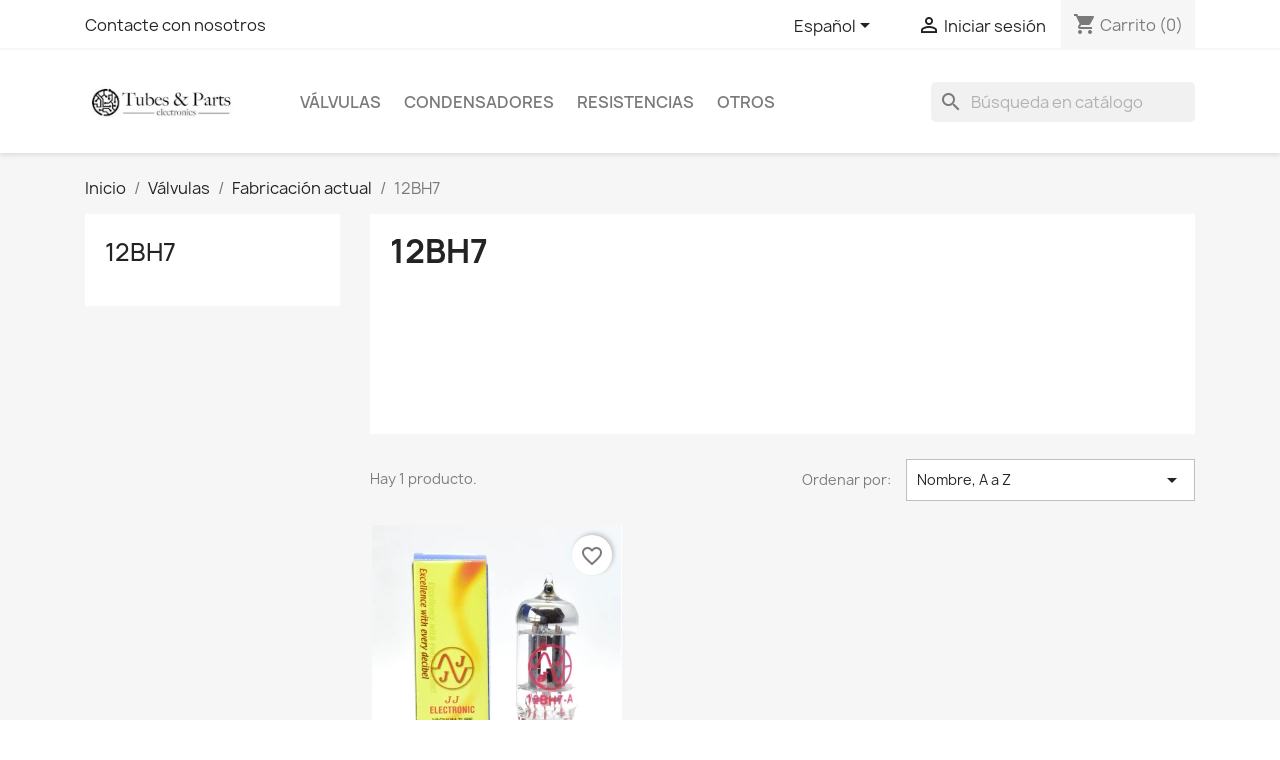

--- FILE ---
content_type: text/html; charset=utf-8
request_url: https://www.tubesandparts.com/es/24-12bh7
body_size: 10041
content:
<!doctype html>
<html lang="es-ES">

  <head>
    
      
  <meta charset="utf-8">


  <meta http-equiv="x-ua-compatible" content="ie=edge">



  <title>12BH7</title>
  
    
  
  <meta name="description" content="">
        <link rel="canonical" href="https://www.tubesandparts.com/es/24-12bh7">
    
          <link rel="alternate" href="https://www.tubesandparts.com/es/24-12bh7" hreflang="es">
          <link rel="alternate" href="https://www.tubesandparts.com/en/24-12bh7" hreflang="en-us">
      
  
  
    <script type="application/ld+json">
  {
    "@context": "https://schema.org",
    "@type": "Organization",
    "name" : "Tubes and Parts",
    "url" : "https://www.tubesandparts.com/es/"
         ,"logo": {
        "@type": "ImageObject",
        "url":"https://www.tubesandparts.com/img/logo-1686301940.jpg"
      }
      }
</script>

<script type="application/ld+json">
  {
    "@context": "https://schema.org",
    "@type": "WebPage",
    "isPartOf": {
      "@type": "WebSite",
      "url":  "https://www.tubesandparts.com/es/",
      "name": "Tubes and Parts"
    },
    "name": "12BH7",
    "url":  "https://www.tubesandparts.com/es/24-12bh7"
  }
</script>


  <script type="application/ld+json">
    {
      "@context": "https://schema.org",
      "@type": "BreadcrumbList",
      "itemListElement": [
                  {
            "@type": "ListItem",
            "position": 1,
            "name": "Inicio",
            "item": "https://www.tubesandparts.com/es/"
          },                  {
            "@type": "ListItem",
            "position": 2,
            "name": "Válvulas",
            "item": "https://www.tubesandparts.com/es/3-valvulas"
          },                  {
            "@type": "ListItem",
            "position": 3,
            "name": "Fabricación actual",
            "item": "https://www.tubesandparts.com/es/11-fabricacion-actual"
          },                  {
            "@type": "ListItem",
            "position": 4,
            "name": "12BH7",
            "item": "https://www.tubesandparts.com/es/24-12bh7"
          }              ]
    }
  </script>
  
  
  
  <script type="application/ld+json">
  {
    "@context": "https://schema.org",
    "@type": "ItemList",
    "itemListElement": [
          {
        "@type": "ListItem",
        "position": 1,
        "name": "12BH7A JJ Electronic",
        "url": "https://www.tubesandparts.com/es/13-12bh7a-jj-electronic.html"
      }        ]
  }
</script>

  
  
    
  

  
    <meta property="og:title" content="12BH7" />
    <meta property="og:description" content="" />
    <meta property="og:url" content="https://www.tubesandparts.com/es/24-12bh7" />
    <meta property="og:site_name" content="Tubes and Parts" />
    <meta property="og:type" content="website" />    



  <meta name="viewport" content="width=device-width, initial-scale=1">



  <link rel="icon" type="image/vnd.microsoft.icon" href="https://www.tubesandparts.com/img/favicon.ico?1686302176">
  <link rel="shortcut icon" type="image/x-icon" href="https://www.tubesandparts.com/img/favicon.ico?1686302176">



    <link rel="stylesheet" href="https://www.tubesandparts.com/themes/classic/assets/cache/theme-ef4972371.css" type="text/css" media="all">




  

  <script type="text/javascript">
        var blockwishlistController = "https:\/\/www.tubesandparts.com\/es\/module\/blockwishlist\/action";
        var prestashop = {"cart":{"products":[],"totals":{"total":{"type":"total","label":"Total","amount":0,"value":"0,00\u00a0\u20ac"},"total_including_tax":{"type":"total","label":"Total (impuestos incl.)","amount":0,"value":"0,00\u00a0\u20ac"},"total_excluding_tax":{"type":"total","label":"Total (impuestos excl.)","amount":0,"value":"0,00\u00a0\u20ac"}},"subtotals":{"products":{"type":"products","label":"Subtotal","amount":0,"value":"0,00\u00a0\u20ac"},"discounts":null,"shipping":{"type":"shipping","label":"Transporte","amount":0,"value":""},"tax":null},"products_count":0,"summary_string":"0 art\u00edculos","vouchers":{"allowed":0,"added":[]},"discounts":[],"minimalPurchase":0,"minimalPurchaseRequired":""},"currency":{"id":1,"name":"Euro","iso_code":"EUR","iso_code_num":"978","sign":"\u20ac"},"customer":{"lastname":null,"firstname":null,"email":null,"birthday":null,"newsletter":null,"newsletter_date_add":null,"optin":null,"website":null,"company":null,"siret":null,"ape":null,"is_logged":false,"gender":{"type":null,"name":null},"addresses":[]},"country":{"id_zone":9,"id_currency":0,"call_prefix":34,"iso_code":"ES","active":"1","contains_states":"1","need_identification_number":"1","need_zip_code":"1","zip_code_format":"NNNNN","display_tax_label":"1","name":"Espa\u00f1a","id":6},"language":{"name":"Espa\u00f1ol (Spanish)","iso_code":"es","locale":"es-ES","language_code":"es","active":"1","is_rtl":"0","date_format_lite":"d\/m\/Y","date_format_full":"d\/m\/Y H:i:s","id":1},"page":{"title":"","canonical":"https:\/\/www.tubesandparts.com\/es\/24-12bh7","meta":{"title":"12BH7","description":"","robots":"index"},"page_name":"category","body_classes":{"lang-es":true,"lang-rtl":false,"country-ES":true,"currency-EUR":true,"layout-left-column":true,"page-category":true,"tax-display-enabled":true,"page-customer-account":false,"category-id-24":true,"category-12BH7":true,"category-id-parent-11":true,"category-depth-level-4":true},"admin_notifications":[],"password-policy":{"feedbacks":{"0":"Muy d\u00e9bil","1":"D\u00e9bil","2":"Promedio","3":"Fuerte","4":"Muy fuerte","Straight rows of keys are easy to guess":"Una serie seguida de teclas de la misma fila es f\u00e1cil de adivinar","Short keyboard patterns are easy to guess":"Los patrones de teclado cortos son f\u00e1ciles de adivinar","Use a longer keyboard pattern with more turns":"Usa un patr\u00f3n de teclado m\u00e1s largo con m\u00e1s giros","Repeats like \"aaa\" are easy to guess":"Repeticiones como \"aaa\" son f\u00e1ciles de adivinar","Repeats like \"abcabcabc\" are only slightly harder to guess than \"abc\"":"Las repeticiones como \"abcabcabc\" son solo un poco m\u00e1s dif\u00edciles de adivinar que \"abc\"","Sequences like abc or 6543 are easy to guess":"Las secuencias como \"abc\" o \"6543\" son f\u00e1ciles de adivinar","Recent years are easy to guess":"Los a\u00f1os recientes son f\u00e1ciles de adivinar","Dates are often easy to guess":"Las fechas suelen ser f\u00e1ciles de adivinar","This is a top-10 common password":"Esta es una de las 10 contrase\u00f1as m\u00e1s comunes","This is a top-100 common password":"Esta es una de las 100 contrase\u00f1as m\u00e1s comunes","This is a very common password":"Esta contrase\u00f1a es muy com\u00fan","This is similar to a commonly used password":"Esta contrase\u00f1a es similar a otras contrase\u00f1as muy usadas","A word by itself is easy to guess":"Una palabra que por s\u00ed misma es f\u00e1cil de adivinar","Names and surnames by themselves are easy to guess":"Los nombres y apellidos completos son f\u00e1ciles de adivinar","Common names and surnames are easy to guess":"Los nombres comunes y los apellidos son f\u00e1ciles de adivinar","Use a few words, avoid common phrases":"Usa varias palabras, evita frases comunes","No need for symbols, digits, or uppercase letters":"No se necesitan s\u00edmbolos, d\u00edgitos o letras may\u00fasculas.","Avoid repeated words and characters":"Evita repetir palabras y caracteres","Avoid sequences":"Evita secuencias","Avoid recent years":"Evita a\u00f1os recientes","Avoid years that are associated with you":"Evita a\u00f1os que puedan asociarse contigo","Avoid dates and years that are associated with you":"Evita a\u00f1os y fechas que puedan asociarse contigo","Capitalization doesn't help very much":"Las may\u00fasculas no ayudan mucho","All-uppercase is almost as easy to guess as all-lowercase":"Todo en may\u00fasculas es casi tan f\u00e1cil de adivinar como en min\u00fasculas","Reversed words aren't much harder to guess":"Las palabras invertidas no son mucho m\u00e1s dif\u00edciles de adivinar","Predictable substitutions like '@' instead of 'a' don't help very much":"Las sustituciones predecibles como usar \"@\" en lugar de \"a\" no ayudan mucho","Add another word or two. Uncommon words are better.":"A\u00f1ade una o dos palabras m\u00e1s. Es mejor usar palabras poco habituales."}}},"shop":{"name":"Tubes and Parts","logo":"https:\/\/www.tubesandparts.com\/img\/logo-1686301940.jpg","stores_icon":"https:\/\/www.tubesandparts.com\/img\/logo_stores.png","favicon":"https:\/\/www.tubesandparts.com\/img\/favicon.ico"},"core_js_public_path":"\/themes\/","urls":{"base_url":"https:\/\/www.tubesandparts.com\/","current_url":"https:\/\/www.tubesandparts.com\/es\/24-12bh7","shop_domain_url":"https:\/\/www.tubesandparts.com","img_ps_url":"https:\/\/www.tubesandparts.com\/img\/","img_cat_url":"https:\/\/www.tubesandparts.com\/img\/c\/","img_lang_url":"https:\/\/www.tubesandparts.com\/img\/l\/","img_prod_url":"https:\/\/www.tubesandparts.com\/img\/p\/","img_manu_url":"https:\/\/www.tubesandparts.com\/img\/m\/","img_sup_url":"https:\/\/www.tubesandparts.com\/img\/su\/","img_ship_url":"https:\/\/www.tubesandparts.com\/img\/s\/","img_store_url":"https:\/\/www.tubesandparts.com\/img\/st\/","img_col_url":"https:\/\/www.tubesandparts.com\/img\/co\/","img_url":"https:\/\/www.tubesandparts.com\/themes\/classic\/assets\/img\/","css_url":"https:\/\/www.tubesandparts.com\/themes\/classic\/assets\/css\/","js_url":"https:\/\/www.tubesandparts.com\/themes\/classic\/assets\/js\/","pic_url":"https:\/\/www.tubesandparts.com\/upload\/","theme_assets":"https:\/\/www.tubesandparts.com\/themes\/classic\/assets\/","theme_dir":"https:\/\/www.tubesandparts.com\/themes\/classic\/","pages":{"address":"https:\/\/www.tubesandparts.com\/es\/direccion","addresses":"https:\/\/www.tubesandparts.com\/es\/direcciones","authentication":"https:\/\/www.tubesandparts.com\/es\/iniciar-sesion","manufacturer":"https:\/\/www.tubesandparts.com\/es\/marcas","cart":"https:\/\/www.tubesandparts.com\/es\/carrito","category":"https:\/\/www.tubesandparts.com\/es\/?controller=category","cms":"https:\/\/www.tubesandparts.com\/es\/?controller=cms","contact":"https:\/\/www.tubesandparts.com\/es\/contactenos","discount":"https:\/\/www.tubesandparts.com\/es\/descuento","guest_tracking":"https:\/\/www.tubesandparts.com\/es\/seguimiento-pedido-invitado","history":"https:\/\/www.tubesandparts.com\/es\/historial-compra","identity":"https:\/\/www.tubesandparts.com\/es\/datos-personales","index":"https:\/\/www.tubesandparts.com\/es\/","my_account":"https:\/\/www.tubesandparts.com\/es\/mi-cuenta","order_confirmation":"https:\/\/www.tubesandparts.com\/es\/confirmacion-pedido","order_detail":"https:\/\/www.tubesandparts.com\/es\/?controller=order-detail","order_follow":"https:\/\/www.tubesandparts.com\/es\/seguimiento-pedido","order":"https:\/\/www.tubesandparts.com\/es\/pedido","order_return":"https:\/\/www.tubesandparts.com\/es\/?controller=order-return","order_slip":"https:\/\/www.tubesandparts.com\/es\/facturas-abono","pagenotfound":"https:\/\/www.tubesandparts.com\/es\/pagina-no-encontrada","password":"https:\/\/www.tubesandparts.com\/es\/recuperar-contrase\u00f1a","pdf_invoice":"https:\/\/www.tubesandparts.com\/es\/?controller=pdf-invoice","pdf_order_return":"https:\/\/www.tubesandparts.com\/es\/?controller=pdf-order-return","pdf_order_slip":"https:\/\/www.tubesandparts.com\/es\/?controller=pdf-order-slip","prices_drop":"https:\/\/www.tubesandparts.com\/es\/productos-rebajados","product":"https:\/\/www.tubesandparts.com\/es\/?controller=product","registration":"https:\/\/www.tubesandparts.com\/es\/?controller=registration","search":"https:\/\/www.tubesandparts.com\/es\/busqueda","sitemap":"https:\/\/www.tubesandparts.com\/es\/mapa del sitio","stores":"https:\/\/www.tubesandparts.com\/es\/tiendas","supplier":"https:\/\/www.tubesandparts.com\/es\/proveedor","new_products":"https:\/\/www.tubesandparts.com\/es\/novedades","brands":"https:\/\/www.tubesandparts.com\/es\/marcas","register":"https:\/\/www.tubesandparts.com\/es\/?controller=registration","order_login":"https:\/\/www.tubesandparts.com\/es\/pedido?login=1"},"alternative_langs":{"es":"https:\/\/www.tubesandparts.com\/es\/24-12bh7","en-us":"https:\/\/www.tubesandparts.com\/en\/24-12bh7"},"actions":{"logout":"https:\/\/www.tubesandparts.com\/es\/?mylogout="},"no_picture_image":{"bySize":{"small_default":{"url":"https:\/\/www.tubesandparts.com\/img\/p\/es-default-small_default.jpg","width":98,"height":98},"cart_default":{"url":"https:\/\/www.tubesandparts.com\/img\/p\/es-default-cart_default.jpg","width":125,"height":125},"stores_default":{"url":"https:\/\/www.tubesandparts.com\/img\/p\/es-default-stores_default.jpg","width":170,"height":115},"category_default":{"url":"https:\/\/www.tubesandparts.com\/img\/p\/es-default-category_default.jpg","width":141,"height":180},"home_default":{"url":"https:\/\/www.tubesandparts.com\/img\/p\/es-default-home_default.jpg","width":250,"height":250},"medium_default":{"url":"https:\/\/www.tubesandparts.com\/img\/p\/es-default-medium_default.jpg","width":452,"height":452},"large_default":{"url":"https:\/\/www.tubesandparts.com\/img\/p\/es-default-large_default.jpg","width":800,"height":800}},"small":{"url":"https:\/\/www.tubesandparts.com\/img\/p\/es-default-small_default.jpg","width":98,"height":98},"medium":{"url":"https:\/\/www.tubesandparts.com\/img\/p\/es-default-category_default.jpg","width":141,"height":180},"large":{"url":"https:\/\/www.tubesandparts.com\/img\/p\/es-default-large_default.jpg","width":800,"height":800},"legend":""}},"configuration":{"display_taxes_label":"1","display_prices_tax_incl":true,"is_catalog":false,"show_prices":true,"opt_in":{"partner":false},"quantity_discount":{"type":"discount","label":"Descuento unitario"},"voucher_enabled":0,"return_enabled":0},"field_required":[],"breadcrumb":{"links":[{"title":"Inicio","url":"https:\/\/www.tubesandparts.com\/es\/"},{"title":"V\u00e1lvulas","url":"https:\/\/www.tubesandparts.com\/es\/3-valvulas"},{"title":"Fabricaci\u00f3n actual","url":"https:\/\/www.tubesandparts.com\/es\/11-fabricacion-actual"},{"title":"12BH7","url":"https:\/\/www.tubesandparts.com\/es\/24-12bh7"}],"count":4},"link":{"protocol_link":"https:\/\/","protocol_content":"https:\/\/"},"time":1765555977,"static_token":"4c90c3533bf4c445cb3c80520202b4f6","token":"8fc3fe0481ee1b3d8c9074a8e3b21b32","debug":false};
        var productsAlreadyTagged = [];
        var psr_icon_color = "#F19D76";
        var removeFromWishlistUrl = "https:\/\/www.tubesandparts.com\/es\/module\/blockwishlist\/action?action=deleteProductFromWishlist";
        var wishlistAddProductToCartUrl = "https:\/\/www.tubesandparts.com\/es\/module\/blockwishlist\/action?action=addProductToCart";
        var wishlistUrl = "https:\/\/www.tubesandparts.com\/es\/module\/blockwishlist\/view";
      </script>



  <script async src="https://www.googletagmanager.com/gtag/js?id=G-MFTM7KN1QQ"></script>
<script>
  window.dataLayer = window.dataLayer || [];
  function gtag(){dataLayer.push(arguments);}
  gtag('js', new Date());
  gtag(
    'config',
    'G-MFTM7KN1QQ',
    {
      'debug_mode':false
                      }
  );
</script>





    
  </head>

  <body id="category" class="lang-es country-es currency-eur layout-left-column page-category tax-display-enabled category-id-24 category-12bh7 category-id-parent-11 category-depth-level-4">

    
      
    

    <main>
      
              

      <header id="header">
        
          
  <div class="header-banner">
    
  </div>



  <nav class="header-nav">
    <div class="container">
      <div class="row">
        <div class="hidden-sm-down">
          <div class="col-md-5 col-xs-12">
            <div id="_desktop_contact_link">
  <div id="contact-link">
          <a href="https://www.tubesandparts.com/es/contactenos">Contacte con nosotros</a>
      </div>
</div>

          </div>
          <div class="col-md-7 right-nav">
              <div id="_desktop_language_selector">
  <div class="language-selector-wrapper">
    <span id="language-selector-label" class="hidden-md-up">Idioma:</span>
    <div class="language-selector dropdown js-dropdown">
      <button data-toggle="dropdown" class="hidden-sm-down btn-unstyle" aria-haspopup="true" aria-expanded="false" aria-label="Selector desplegable de idioma">
        <span class="expand-more">Español</span>
        <i class="material-icons expand-more">&#xE5C5;</i>
      </button>
      <ul class="dropdown-menu hidden-sm-down" aria-labelledby="language-selector-label">
                  <li  class="current" >
            <a href="https://www.tubesandparts.com/es/24-12bh7" class="dropdown-item" data-iso-code="es">Español</a>
          </li>
                  <li >
            <a href="https://www.tubesandparts.com/en/24-12bh7" class="dropdown-item" data-iso-code="en">English</a>
          </li>
              </ul>
      <select class="link hidden-md-up" aria-labelledby="language-selector-label">
                  <option value="https://www.tubesandparts.com/es/24-12bh7" selected="selected" data-iso-code="es">
            Español
          </option>
                  <option value="https://www.tubesandparts.com/en/24-12bh7" data-iso-code="en">
            English
          </option>
              </select>
    </div>
  </div>
</div>
<div id="_desktop_user_info">
  <div class="user-info">
          <a
        href="https://www.tubesandparts.com/es/iniciar-sesion?back=https%3A%2F%2Fwww.tubesandparts.com%2Fes%2F24-12bh7"
        title="Acceda a su cuenta de cliente"
        rel="nofollow"
      >
        <i class="material-icons">&#xE7FF;</i>
        <span class="hidden-sm-down">Iniciar sesión</span>
      </a>
      </div>
</div>
<div id="_desktop_cart">
  <div class="blockcart cart-preview inactive" data-refresh-url="//www.tubesandparts.com/es/module/ps_shoppingcart/ajax">
    <div class="header">
              <i class="material-icons shopping-cart" aria-hidden="true">shopping_cart</i>
        <span class="hidden-sm-down">Carrito</span>
        <span class="cart-products-count">(0)</span>
          </div>
  </div>
</div>

          </div>
        </div>
        <div class="hidden-md-up text-sm-center mobile">
          <div class="float-xs-left" id="menu-icon">
            <i class="material-icons d-inline">&#xE5D2;</i>
          </div>
          <div class="float-xs-right" id="_mobile_cart"></div>
          <div class="float-xs-right" id="_mobile_user_info"></div>
          <div class="top-logo" id="_mobile_logo"></div>
          <div class="clearfix"></div>
        </div>
      </div>
    </div>
  </nav>



  <div class="header-top">
    <div class="container">
       <div class="row">
        <div class="col-md-2 hidden-sm-down" id="_desktop_logo">
                                    
  <a href="https://www.tubesandparts.com/es/">
    <img
      class="logo img-fluid"
      src="https://www.tubesandparts.com/img/logo-1686301940.jpg"
      alt="Tubes and Parts"
      width="200"
      height="79">
  </a>

                              </div>
        <div class="header-top-right col-md-10 col-sm-12 position-static">
          

<div class="menu js-top-menu position-static hidden-sm-down" id="_desktop_top_menu">
    
          <ul class="top-menu" id="top-menu" data-depth="0">
                    <li class="category" id="category-3">
                          <a
                class="dropdown-item"
                href="https://www.tubesandparts.com/es/3-valvulas" data-depth="0"
                              >
                                                                      <span class="float-xs-right hidden-md-up">
                    <span data-target="#top_sub_menu_98795" data-toggle="collapse" class="navbar-toggler collapse-icons">
                      <i class="material-icons add">&#xE313;</i>
                      <i class="material-icons remove">&#xE316;</i>
                    </span>
                  </span>
                                Válvulas
              </a>
                            <div  class="popover sub-menu js-sub-menu collapse" id="top_sub_menu_98795">
                
          <ul class="top-menu"  data-depth="1">
                    <li class="category" id="category-11">
                          <a
                class="dropdown-item dropdown-submenu"
                href="https://www.tubesandparts.com/es/11-fabricacion-actual" data-depth="1"
                              >
                                                                      <span class="float-xs-right hidden-md-up">
                    <span data-target="#top_sub_menu_37103" data-toggle="collapse" class="navbar-toggler collapse-icons">
                      <i class="material-icons add">&#xE313;</i>
                      <i class="material-icons remove">&#xE316;</i>
                    </span>
                  </span>
                                Fabricación actual
              </a>
                            <div  class="collapse" id="top_sub_menu_37103">
                
          <ul class="top-menu"  data-depth="2">
                    <li class="category" id="category-20">
                          <a
                class="dropdown-item"
                href="https://www.tubesandparts.com/es/20-ecc83-12ax7" data-depth="2"
                              >
                                ECC83 - 12AX7
              </a>
                          </li>
                    <li class="category" id="category-21">
                          <a
                class="dropdown-item"
                href="https://www.tubesandparts.com/es/21-ecc82-12au7" data-depth="2"
                              >
                                ECC82 - 12AU7
              </a>
                          </li>
                    <li class="category" id="category-22">
                          <a
                class="dropdown-item"
                href="https://www.tubesandparts.com/es/22-ecc81-12at7" data-depth="2"
                              >
                                ECC81 - 12AT7
              </a>
                          </li>
                    <li class="category" id="category-23">
                          <a
                class="dropdown-item"
                href="https://www.tubesandparts.com/es/23-el84-6bq5" data-depth="2"
                              >
                                EL84 - 6BQ5
              </a>
                          </li>
                    <li class="category current " id="category-24">
                          <a
                class="dropdown-item"
                href="https://www.tubesandparts.com/es/24-12bh7" data-depth="2"
                              >
                                12BH7
              </a>
                          </li>
                    <li class="category" id="category-25">
                          <a
                class="dropdown-item"
                href="https://www.tubesandparts.com/es/25-12ay7" data-depth="2"
                              >
                                12AY7
              </a>
                          </li>
                    <li class="category" id="category-26">
                          <a
                class="dropdown-item"
                href="https://www.tubesandparts.com/es/26-e88cc-ecc88-6922" data-depth="2"
                              >
                                E88CC - ECC88 - 6922
              </a>
                          </li>
                    <li class="category" id="category-27">
                          <a
                class="dropdown-item"
                href="https://www.tubesandparts.com/es/27-6v6" data-depth="2"
                              >
                                6V6
              </a>
                          </li>
                    <li class="category" id="category-28">
                          <a
                class="dropdown-item"
                href="https://www.tubesandparts.com/es/28-el34-6ca7" data-depth="2"
                              >
                                EL34 - 6CA7
              </a>
                          </li>
              </ul>
    
              </div>
                          </li>
                    <li class="category" id="category-12">
                          <a
                class="dropdown-item dropdown-submenu"
                href="https://www.tubesandparts.com/es/12-stock-antiguo" data-depth="1"
                              >
                                                                      <span class="float-xs-right hidden-md-up">
                    <span data-target="#top_sub_menu_12364" data-toggle="collapse" class="navbar-toggler collapse-icons">
                      <i class="material-icons add">&#xE313;</i>
                      <i class="material-icons remove">&#xE316;</i>
                    </span>
                  </span>
                                Stock antiguo
              </a>
                            <div  class="collapse" id="top_sub_menu_12364">
                
          <ul class="top-menu"  data-depth="2">
                    <li class="category" id="category-13">
                          <a
                class="dropdown-item"
                href="https://www.tubesandparts.com/es/13-ojos-magicos" data-depth="2"
                              >
                                Ojos mágicos
              </a>
                          </li>
                    <li class="category" id="category-29">
                          <a
                class="dropdown-item"
                href="https://www.tubesandparts.com/es/29-ech81-6aj8" data-depth="2"
                              >
                                ECH81 - 6AJ8
              </a>
                          </li>
                    <li class="category" id="category-30">
                          <a
                class="dropdown-item"
                href="https://www.tubesandparts.com/es/30-ef89-6da6" data-depth="2"
                              >
                                EF89 - 6DA6
              </a>
                          </li>
              </ul>
    
              </div>
                          </li>
              </ul>
    
              </div>
                          </li>
                    <li class="category" id="category-5">
                          <a
                class="dropdown-item"
                href="https://www.tubesandparts.com/es/5-condensadores" data-depth="0"
                              >
                                                                      <span class="float-xs-right hidden-md-up">
                    <span data-target="#top_sub_menu_71598" data-toggle="collapse" class="navbar-toggler collapse-icons">
                      <i class="material-icons add">&#xE313;</i>
                      <i class="material-icons remove">&#xE316;</i>
                    </span>
                  </span>
                                Condensadores
              </a>
                            <div  class="popover sub-menu js-sub-menu collapse" id="top_sub_menu_71598">
                
          <ul class="top-menu"  data-depth="1">
                    <li class="category" id="category-7">
                          <a
                class="dropdown-item dropdown-submenu"
                href="https://www.tubesandparts.com/es/7-condensadores-axiales" data-depth="1"
                              >
                                Condensadores axiales
              </a>
                          </li>
                    <li class="category" id="category-8">
                          <a
                class="dropdown-item dropdown-submenu"
                href="https://www.tubesandparts.com/es/8-condensadores-x2" data-depth="1"
                              >
                                Condensadores X2
              </a>
                          </li>
                    <li class="category" id="category-9">
                          <a
                class="dropdown-item dropdown-submenu"
                href="https://www.tubesandparts.com/es/9-condensadores-wima" data-depth="1"
                              >
                                Condensadores Wima
              </a>
                          </li>
                    <li class="category" id="category-10">
                          <a
                class="dropdown-item dropdown-submenu"
                href="https://www.tubesandparts.com/es/10-condensadores-electroliticos" data-depth="1"
                              >
                                Condensadores electrolíticos
              </a>
                          </li>
                    <li class="category" id="category-14">
                          <a
                class="dropdown-item dropdown-submenu"
                href="https://www.tubesandparts.com/es/14-condensadores-radiales" data-depth="1"
                              >
                                Condensadores radiales
              </a>
                          </li>
              </ul>
    
              </div>
                          </li>
                    <li class="category" id="category-18">
                          <a
                class="dropdown-item"
                href="https://www.tubesandparts.com/es/18-resistencias" data-depth="0"
                              >
                                                                      <span class="float-xs-right hidden-md-up">
                    <span data-target="#top_sub_menu_4553" data-toggle="collapse" class="navbar-toggler collapse-icons">
                      <i class="material-icons add">&#xE313;</i>
                      <i class="material-icons remove">&#xE316;</i>
                    </span>
                  </span>
                                Resistencias
              </a>
                            <div  class="popover sub-menu js-sub-menu collapse" id="top_sub_menu_4553">
                
          <ul class="top-menu"  data-depth="1">
                    <li class="category" id="category-19">
                          <a
                class="dropdown-item dropdown-submenu"
                href="https://www.tubesandparts.com/es/19-potenciometros" data-depth="1"
                              >
                                Potenciómetros
              </a>
                          </li>
              </ul>
    
              </div>
                          </li>
                    <li class="category" id="category-6">
                          <a
                class="dropdown-item"
                href="https://www.tubesandparts.com/es/6-otros" data-depth="0"
                              >
                                                                      <span class="float-xs-right hidden-md-up">
                    <span data-target="#top_sub_menu_4434" data-toggle="collapse" class="navbar-toggler collapse-icons">
                      <i class="material-icons add">&#xE313;</i>
                      <i class="material-icons remove">&#xE316;</i>
                    </span>
                  </span>
                                Otros
              </a>
                            <div  class="popover sub-menu js-sub-menu collapse" id="top_sub_menu_4434">
                
          <ul class="top-menu"  data-depth="1">
                    <li class="category" id="category-4">
                          <a
                class="dropdown-item dropdown-submenu"
                href="https://www.tubesandparts.com/es/4-soldadura" data-depth="1"
                              >
                                Soldadura
              </a>
                          </li>
                    <li class="category" id="category-15">
                          <a
                class="dropdown-item dropdown-submenu"
                href="https://www.tubesandparts.com/es/15-adaptadores" data-depth="1"
                              >
                                Adaptadores
              </a>
                          </li>
                    <li class="category" id="category-16">
                          <a
                class="dropdown-item dropdown-submenu"
                href="https://www.tubesandparts.com/es/16-zocalos" data-depth="1"
                              >
                                Zócalos
              </a>
                          </li>
              </ul>
    
              </div>
                          </li>
              </ul>
    
    <div class="clearfix"></div>
</div>
<div id="search_widget" class="search-widgets" data-search-controller-url="//www.tubesandparts.com/es/busqueda">
  <form method="get" action="//www.tubesandparts.com/es/busqueda">
    <input type="hidden" name="controller" value="search">
    <i class="material-icons search" aria-hidden="true">search</i>
    <input type="text" name="s" value="" placeholder="Búsqueda en catálogo" aria-label="Buscar">
    <i class="material-icons clear" aria-hidden="true">clear</i>
  </form>
</div>

        </div>
      </div>
      <div id="mobile_top_menu_wrapper" class="row hidden-md-up" style="display:none;">
        <div class="js-top-menu mobile" id="_mobile_top_menu"></div>
        <div class="js-top-menu-bottom">
          <div id="_mobile_currency_selector"></div>
          <div id="_mobile_language_selector"></div>
          <div id="_mobile_contact_link"></div>
        </div>
      </div>
    </div>
  </div>
  

        
      </header>

      <section id="wrapper">
        
          
<aside id="notifications">
  <div class="notifications-container container">
    
    
    
      </div>
</aside>
        

        
        <div class="container">
          
            <nav data-depth="4" class="breadcrumb">
  <ol>
    
              
          <li>
                          <a href="https://www.tubesandparts.com/es/"><span>Inicio</span></a>
                      </li>
        
              
          <li>
                          <a href="https://www.tubesandparts.com/es/3-valvulas"><span>Válvulas</span></a>
                      </li>
        
              
          <li>
                          <a href="https://www.tubesandparts.com/es/11-fabricacion-actual"><span>Fabricación actual</span></a>
                      </li>
        
              
          <li>
                          <span>12BH7</span>
                      </li>
        
          
  </ol>
</nav>
          

          <div class="row">
            
              <div id="left-column" class="col-xs-12 col-md-4 col-lg-3">
                                  

<div class="block-categories">
  <ul class="category-top-menu">
    <li><a class="text-uppercase h6" href="https://www.tubesandparts.com/es/24-12bh7">12BH7</a></li>
      </ul>
</div>
<div id="search_filters_wrapper" class="hidden-sm-down">
  <div id="search_filter_controls" class="hidden-md-up">
      <span id="_mobile_search_filters_clear_all"></span>
      <button class="btn btn-secondary ok">
        <i class="material-icons rtl-no-flip">&#xE876;</i>
        OK
      </button>
  </div>
  
</div>

                              </div>
            

            
  <div id="content-wrapper" class="js-content-wrapper left-column col-xs-12 col-md-8 col-lg-9">
    
    
  <section id="main">

    
    <div id="js-product-list-header">
            <div class="block-category card card-block">
            <h1 class="h1">12BH7</h1>
            <div class="block-category-inner">
                                            </div>
        </div>
    </div>


    
          
    
    

    <section id="products">
      
        
          <div id="js-product-list-top" class="row products-selection">
  <div class="col-lg-5 hidden-sm-down total-products">
          <p>Hay 1 producto.</p>
      </div>
  <div class="col-lg-7">
    <div class="row sort-by-row">
      
        <span class="col-sm-3 col-md-5 hidden-sm-down sort-by">Ordenar por:</span>
<div class="col-xs-12 col-sm-12 col-md-9 products-sort-order dropdown">
  <button
    class="btn-unstyle select-title"
    rel="nofollow"
    data-toggle="dropdown"
    aria-label="Selector Ordenar por"
    aria-haspopup="true"
    aria-expanded="false">
    Nombre, A a Z    <i class="material-icons float-xs-right">&#xE5C5;</i>
  </button>
  <div class="dropdown-menu">
          <a
        rel="nofollow"
        href="https://www.tubesandparts.com/es/24-12bh7?order=product.position.asc"
        class="select-list js-search-link"
      >
        Relevancia
      </a>
          <a
        rel="nofollow"
        href="https://www.tubesandparts.com/es/24-12bh7?order=product.sales.desc"
        class="select-list js-search-link"
      >
        Los más vendidos
      </a>
          <a
        rel="nofollow"
        href="https://www.tubesandparts.com/es/24-12bh7?order=product.name.asc"
        class="select-list current js-search-link"
      >
        Nombre, A a Z
      </a>
          <a
        rel="nofollow"
        href="https://www.tubesandparts.com/es/24-12bh7?order=product.name.desc"
        class="select-list js-search-link"
      >
        Nombre, Z a A
      </a>
          <a
        rel="nofollow"
        href="https://www.tubesandparts.com/es/24-12bh7?order=product.price.asc"
        class="select-list js-search-link"
      >
        Precio: de más bajo a más alto
      </a>
          <a
        rel="nofollow"
        href="https://www.tubesandparts.com/es/24-12bh7?order=product.price.desc"
        class="select-list js-search-link"
      >
        Precio, de más alto a más bajo
      </a>
      </div>
</div>
      
          </div>
  </div>
  <div class="col-sm-12 hidden-md-up text-sm-center showing">
    Mostrando 1-1 de 1 artículo(s)
  </div>
</div>
        

        
          <div class="hidden-sm-down">
            
          </div>
        

        
          <div id="js-product-list">
  
<div class="products row">
            
<div class="js-product product col-xs-12 col-sm-6 col-xl-4">
  <article class="product-miniature js-product-miniature" data-id-product="13" data-id-product-attribute="0">
    <div class="thumbnail-container">
      <div class="thumbnail-top">
        
                      <a href="https://www.tubesandparts.com/es/13-12bh7a-jj-electronic.html" class="thumbnail product-thumbnail">
              <picture>
                                <source srcset="https://www.tubesandparts.com/2155-home_default/12bh7a-jj-electronic.webp" type="image/webp">                <img
                  src="https://www.tubesandparts.com/2155-home_default/12bh7a-jj-electronic.jpg"
                  alt="12BH7A JJ Electronic"
                  loading="lazy"
                  data-full-size-image-url="https://www.tubesandparts.com/2155-large_default/12bh7a-jj-electronic.jpg"
                  width="250"
                  height="250"
                />
              </picture>
            </a>
                  

        <div class="highlighted-informations no-variants">
          
            <a class="quick-view js-quick-view" href="#" data-link-action="quickview">
              <i class="material-icons search">&#xE8B6;</i> Vista rápida
            </a>
          

          
                      
        </div>
      </div>

      <div class="product-description">
        
                      <h2 class="h3 product-title"><a href="https://www.tubesandparts.com/es/13-12bh7a-jj-electronic.html" content="https://www.tubesandparts.com/es/13-12bh7a-jj-electronic.html">12BH7A JJ Electronic</a></h2>
                  

        
                      <div class="product-price-and-shipping">
              
              

              <span class="price" aria-label="Precio">
                                                  24,05 €
                              </span>

              

              
            </div>
                  

        
          
        
      </div>

      
    <ul class="product-flags js-product-flags">
            </ul>

    </div>
  </article>
</div>

    </div>

  
    <nav class="pagination">
  <div class="col-md-4">
    
      Mostrando 1-1 de 1 artículo(s)
    
  </div>

  <div class="col-md-6 offset-md-2 pr-0">
    
         
  </div>

</nav>
  

  <div class="hidden-md-up text-xs-right up">
    <a href="#header" class="btn btn-secondary">
      Volver arriba
      <i class="material-icons">&#xE316;</i>
    </a>
  </div>
</div>
        

        
          <div id="js-product-list-bottom"></div>
        

          </section>

    
    <div id="js-product-list-footer">
    </div>


    

  </section>

    
  </div>


            
          </div>
        </div>
        
      </section>

      <footer id="footer" class="js-footer">
        
          <div class="container">
  <div class="row">
    
      
  <div class="block-social col-lg-4 col-md-12 col-sm-12">
    <ul>
          </ul>
  </div>


    
  </div>
</div>
<div class="footer-container">
  <div class="container">
    <div class="row">
      
        <div class="col-md-6 links">
  <div class="row">
      <div class="col-md-6 wrapper">
      <p class="h3 hidden-sm-down">Productos</p>
      <div class="title clearfix hidden-md-up" data-target="#footer_sub_menu_1" data-toggle="collapse">
        <span class="h3">Productos</span>
        <span class="float-xs-right">
          <span class="navbar-toggler collapse-icons">
            <i class="material-icons add">&#xE313;</i>
            <i class="material-icons remove">&#xE316;</i>
          </span>
        </span>
      </div>
      <ul id="footer_sub_menu_1" class="collapse">
                  <li>
            <a
                id="link-product-page-new-products-1"
                class="cms-page-link"
                href="https://www.tubesandparts.com/es/novedades"
                title="Últimos articulos añadidos a la tienda."
                            >
              Novedades
            </a>
          </li>
                  <li>
            <a
                id="link-product-page-best-sales-1"
                class="cms-page-link"
                href="https://www.tubesandparts.com/es/mas-vendidos"
                title="Los más vendidos"
                            >
              Los más vendidos
            </a>
          </li>
              </ul>
    </div>
      <div class="col-md-6 wrapper">
      <p class="h3 hidden-sm-down">Nuestra empresa</p>
      <div class="title clearfix hidden-md-up" data-target="#footer_sub_menu_2" data-toggle="collapse">
        <span class="h3">Nuestra empresa</span>
        <span class="float-xs-right">
          <span class="navbar-toggler collapse-icons">
            <i class="material-icons add">&#xE313;</i>
            <i class="material-icons remove">&#xE316;</i>
          </span>
        </span>
      </div>
      <ul id="footer_sub_menu_2" class="collapse">
                  <li>
            <a
                id="link-cms-page-2-2"
                class="cms-page-link"
                href="https://www.tubesandparts.com/es/content/2-aviso-legal"
                title="Aviso legal"
                            >
              Aviso legal
            </a>
          </li>
                  <li>
            <a
                id="link-cms-page-6-2"
                class="cms-page-link"
                href="https://www.tubesandparts.com/es/content/6-politica-de-devoluciones"
                title=""
                            >
              Política de devoluciones
            </a>
          </li>
                  <li>
            <a
                id="link-static-page-contact-2"
                class="cms-page-link"
                href="https://www.tubesandparts.com/es/contactenos"
                title="Contáctenos"
                            >
              Contacte con nosotros
            </a>
          </li>
                  <li>
            <a
                id="link-static-page-sitemap-2"
                class="cms-page-link"
                href="https://www.tubesandparts.com/es/mapa del sitio"
                title="¿Perdido? Encuentre lo que está buscando"
                            >
              Mapa del sitio
            </a>
          </li>
              </ul>
    </div>
    </div>
</div>
<div id="block_myaccount_infos" class="col-md-3 links wrapper">
  <p class="h3 myaccount-title hidden-sm-down">
    <a class="text-uppercase" href="https://www.tubesandparts.com/es/mi-cuenta" rel="nofollow">
      Su cuenta
    </a>
  </p>
  <div class="title clearfix hidden-md-up" data-target="#footer_account_list" data-toggle="collapse">
    <span class="h3">Su cuenta</span>
    <span class="float-xs-right">
      <span class="navbar-toggler collapse-icons">
        <i class="material-icons add">&#xE313;</i>
        <i class="material-icons remove">&#xE316;</i>
      </span>
    </span>
  </div>
  <ul class="account-list collapse" id="footer_account_list">
            <li><a href="https://www.tubesandparts.com/es/seguimiento-pedido-invitado" title="Seguimiento del pedido" rel="nofollow">Seguimiento del pedido</a></li>
        <li><a href="https://www.tubesandparts.com/es/mi-cuenta" title="Acceda a su cuenta de cliente" rel="nofollow">Iniciar sesión</a></li>
        <li><a href="https://www.tubesandparts.com/es/?controller=registration" title="Crear una cuenta" rel="nofollow">Crear una cuenta</a></li>
        
       
	</ul>
</div>

<div class="block-contact col-md-3 links wrapper">
  <div class="title clearfix hidden-md-up" data-target="#contact-infos" data-toggle="collapse">
    <span class="h3">Información de la tienda</span>
    <span class="float-xs-right">
      <span class="navbar-toggler collapse-icons">
        <i class="material-icons add">keyboard_arrow_down</i>
        <i class="material-icons remove">keyboard_arrow_up</i>
      </span>
    </span>
  </div>

  <p class="h4 text-uppercase block-contact-title hidden-sm-down">Información de la tienda</p>
  <div id="contact-infos" class="collapse">
    Tubes and Parts<br />Apartado de correos 34<br />36950 Moaña<br />España
                  <br>
        Envíenos un mensaje de correo electrónico:
        <script type="text/javascript">document.write(unescape('%3c%61%20%68%72%65%66%3d%22%6d%61%69%6c%74%6f%3a%69%6e%66%6f%40%74%75%62%65%73%61%6e%64%70%61%72%74%73%2e%63%6f%6d%22%20%3e%69%6e%66%6f%40%74%75%62%65%73%61%6e%64%70%61%72%74%73%2e%63%6f%6d%3c%2f%61%3e'))</script>
      </div>
</div>
  <div
  class="wishlist-add-to"
  data-url="https://www.tubesandparts.com/es/module/blockwishlist/action?action=getAllWishlist"
>
  <div
    class="wishlist-modal modal fade"
    
      :class="{show: !isHidden}"
    
    tabindex="-1"
    role="dialog"
    aria-modal="true"
  >
    <div class="modal-dialog modal-dialog-centered" role="document">
      <div class="modal-content">
        <div class="modal-header">
          <h5 class="modal-title">
            My wishlists
          </h5>
          <button
            type="button"
            class="close"
            @click="toggleModal"
            data-dismiss="modal"
            aria-label="Close"
          >
            <span aria-hidden="true">×</span>
          </button>
        </div>

        <div class="modal-body">
          <choose-list
            @hide="toggleModal"
            :product-id="productId"
            :product-attribute-id="productAttributeId"
            :quantity="quantity"
            url="https://www.tubesandparts.com/es/module/blockwishlist/action?action=getAllWishlist"
            add-url="https://www.tubesandparts.com/es/module/blockwishlist/action?action=addProductToWishlist"
            empty-text="No se encontró ninguna lista."
          ></choose-list>
        </div>

        <div class="modal-footer">
          <a @click="openNewWishlistModal" class="wishlist-add-to-new text-primary">
            <i class="material-icons">add_circle_outline</i> Create new list
          </a>
        </div>
      </div>
    </div>
  </div>

  <div
    class="modal-backdrop fade"
    
      :class="{in: !isHidden}"
    
  >
  </div>
</div>


  <div
  class="wishlist-delete"
      data-delete-list-url="https://www.tubesandparts.com/es/module/blockwishlist/action?action=deleteWishlist"
        data-delete-product-url="https://www.tubesandparts.com/es/module/blockwishlist/action?action=deleteProductFromWishlist"
    data-title="Quitar producto de la lista de deseos"
  data-title-list="Eliminar lista de deseos"
  data-placeholder='El producto se eliminará de %nameofthewishlist%.'
  data-cancel-text="Cancelar"
  data-delete-text="Eliminar"
  data-delete-text-list="Eliminar"
>
  <div
    class="wishlist-modal modal fade"
    
      :class="{show: !isHidden}"
    
    tabindex="-1"
    role="dialog"
    aria-modal="true"
  >
    <div class="modal-dialog modal-dialog-centered" role="document">
      <div class="modal-content">
        <div class="modal-header">
          <h5 class="modal-title">((modalTitle))</h5>
          <button
            type="button"
            class="close"
            @click="toggleModal"
            data-dismiss="modal"
            aria-label="Close"
          >
            <span aria-hidden="true">×</span>
          </button>
        </div>
        <div class="modal-body" v-if="productId">
          <p class="modal-text">((confirmMessage))</p> 
        </div>
        <div class="modal-footer">
          <button
            type="button"
            class="modal-cancel btn btn-secondary"
            data-dismiss="modal"
            @click="toggleModal"
          >
            ((cancelText))
          </button>

          <button
            type="button"
            class="btn btn-primary"
            @click="deleteWishlist"
          >
            ((modalDeleteText))
          </button>
        </div>
      </div>
    </div>
  </div>

  <div 
    class="modal-backdrop fade"
    
      :class="{in: !isHidden}"
    
  >
  </div>
</div>

  <div
  class="wishlist-create"
  data-url="https://www.tubesandparts.com/es/module/blockwishlist/action?action=createNewWishlist"
  data-title="Crear lista de deseos"
  data-label="Nombre de la lista de deseos"
  data-placeholder="Añadir nombre"
  data-cancel-text="Cancelar"
  data-create-text="Crear lista de deseos"
  data-length-text="El título de la lista es demasiado corto"
>
  <div
    class="wishlist-modal modal fade"
    
      :class="{show: !isHidden}"
    
    tabindex="-1"
    role="dialog"
    aria-modal="true"
  >
    <div class="modal-dialog modal-dialog-centered" role="document">
      <div class="modal-content">
        <div class="modal-header">
          <h5 class="modal-title">((title))</h5>
          <button
            type="button"
            class="close"
            @click="toggleModal"
            data-dismiss="modal"
            aria-label="Close"
          >
            <span aria-hidden="true">×</span>
          </button>
        </div>
        <div class="modal-body">
          <div class="form-group form-group-lg">
            <label class="form-control-label" for="input2">((label))</label>
            <input
              type="text"
              class="form-control form-control-lg"
              v-model="value"
              id="input2"
              :placeholder="placeholder"
            />
          </div>
        </div>
        <div class="modal-footer">
          <button
            type="button"
            class="modal-cancel btn btn-secondary"
            data-dismiss="modal"
            @click="toggleModal"
          >
            ((cancelText))
          </button>

          <button
            type="button"
            class="btn btn-primary"
            @click="createWishlist"
          >
            ((createText))
          </button>
        </div>
      </div>
    </div>
  </div>

  <div 
    class="modal-backdrop fade"
    
      :class="{in: !isHidden}"
    
  >
  </div>
</div>

  <div
  class="wishlist-login"
  data-login-text="Iniciar sesión"
  data-cancel-text="Cancelar"
>
  <div
    class="wishlist-modal modal fade"
    
      :class="{show: !isHidden}"
    
    tabindex="-1"
    role="dialog"
    aria-modal="true"
  >
    <div class="modal-dialog modal-dialog-centered" role="document">
      <div class="modal-content">
        <div class="modal-header">
          <h5 class="modal-title">Iniciar sesión</h5>
          <button
            type="button"
            class="close"
            @click="toggleModal"
            data-dismiss="modal"
            aria-label="Close"
          >
            <span aria-hidden="true">×</span>
          </button>
        </div>
        <div class="modal-body">
          <p class="modal-text">Debe iniciar sesión para guardar productos en su lista de deseos.</p>
        </div>
        <div class="modal-footer">
          <button
            type="button"
            class="modal-cancel btn btn-secondary"
            data-dismiss="modal"
            @click="toggleModal"
          >
            ((cancelText))
          </button>

          <a
            type="button"
            class="btn btn-primary"
            :href="prestashop.urls.pages.authentication"
          >
            ((loginText))
          </a>
        </div>
      </div>
    </div>
  </div>

  <div
    class="modal-backdrop fade"
    
      :class="{in: !isHidden}"
    
  >
  </div>
</div>

  <div
    class="wishlist-toast"
    data-rename-wishlist-text="Nombre de la lista de deseos modificado!"
    data-added-wishlist-text="¡Producto añadido a la lista de deseos!"
    data-create-wishlist-text="¡Lista de deseos creada!"
    data-delete-wishlist-text="¡Lista de deseos eliminada!"
    data-copy-text="¡Enlace para compartir copiado!"
    data-delete-product-text="¡Producto eliminado!"
  ></div>

      
    </div>
    <div class="row">
      
        
      
    </div>
  </div>
</div>
        
      </footer>

    </main>

    
      
<template id="password-feedback">
  <div
    class="password-strength-feedback mt-1"
    style="display: none;"
  >
    <div class="progress-container">
      <div class="progress mb-1">
        <div class="progress-bar" role="progressbar" value="50" aria-valuemin="0" aria-valuemax="100"></div>
      </div>
    </div>
    <script type="text/javascript" class="js-hint-password">
              {"0":"Muy d\u00e9bil","1":"D\u00e9bil","2":"Promedio","3":"Fuerte","4":"Muy fuerte","Straight rows of keys are easy to guess":"Una serie seguida de teclas de la misma fila es f\u00e1cil de adivinar","Short keyboard patterns are easy to guess":"Los patrones de teclado cortos son f\u00e1ciles de adivinar","Use a longer keyboard pattern with more turns":"Usa un patr\u00f3n de teclado m\u00e1s largo con m\u00e1s giros","Repeats like \"aaa\" are easy to guess":"Repeticiones como \"aaa\" son f\u00e1ciles de adivinar","Repeats like \"abcabcabc\" are only slightly harder to guess than \"abc\"":"Las repeticiones como \"abcabcabc\" son solo un poco m\u00e1s dif\u00edciles de adivinar que \"abc\"","Sequences like abc or 6543 are easy to guess":"Las secuencias como \"abc\" o \"6543\" son f\u00e1ciles de adivinar","Recent years are easy to guess":"Los a\u00f1os recientes son f\u00e1ciles de adivinar","Dates are often easy to guess":"Las fechas suelen ser f\u00e1ciles de adivinar","This is a top-10 common password":"Esta es una de las 10 contrase\u00f1as m\u00e1s comunes","This is a top-100 common password":"Esta es una de las 100 contrase\u00f1as m\u00e1s comunes","This is a very common password":"Esta contrase\u00f1a es muy com\u00fan","This is similar to a commonly used password":"Esta contrase\u00f1a es similar a otras contrase\u00f1as muy usadas","A word by itself is easy to guess":"Una palabra que por s\u00ed misma es f\u00e1cil de adivinar","Names and surnames by themselves are easy to guess":"Los nombres y apellidos completos son f\u00e1ciles de adivinar","Common names and surnames are easy to guess":"Los nombres comunes y los apellidos son f\u00e1ciles de adivinar","Use a few words, avoid common phrases":"Usa varias palabras, evita frases comunes","No need for symbols, digits, or uppercase letters":"No se necesitan s\u00edmbolos, d\u00edgitos o letras may\u00fasculas.","Avoid repeated words and characters":"Evita repetir palabras y caracteres","Avoid sequences":"Evita secuencias","Avoid recent years":"Evita a\u00f1os recientes","Avoid years that are associated with you":"Evita a\u00f1os que puedan asociarse contigo","Avoid dates and years that are associated with you":"Evita a\u00f1os y fechas que puedan asociarse contigo","Capitalization doesn't help very much":"Las may\u00fasculas no ayudan mucho","All-uppercase is almost as easy to guess as all-lowercase":"Todo en may\u00fasculas es casi tan f\u00e1cil de adivinar como en min\u00fasculas","Reversed words aren't much harder to guess":"Las palabras invertidas no son mucho m\u00e1s dif\u00edciles de adivinar","Predictable substitutions like '@' instead of 'a' don't help very much":"Las sustituciones predecibles como usar \"@\" en lugar de \"a\" no ayudan mucho","Add another word or two. Uncommon words are better.":"A\u00f1ade una o dos palabras m\u00e1s. Es mejor usar palabras poco habituales."}
          </script>

    <div class="password-strength-text"></div>
    <div class="password-requirements">
      <p class="password-requirements-length" data-translation="Introduce una contraseña de entre %s y %s caracteres">
        <i class="material-icons">check_circle</i>
        <span></span>
      </p>
      <p class="password-requirements-score" data-translation="El puntaje mínimo debe ser: %s">
        <i class="material-icons">check_circle</i>
        <span></span>
      </p>
    </div>
  </div>
</template>
        <script type="text/javascript" src="https://www.tubesandparts.com/themes/classic/assets/cache/bottom-e6ea76370.js" ></script>


    

    
      <script type="text/javascript">
      document.addEventListener('DOMContentLoaded', function() {
        gtag("event", "view_item_list", {"send_to": "G-MFTM7KN1QQ", "item_list_id": "category", "item_list_name": "Categoría: 12BH7", "items": [{"item_id":13,"item_name":"12BH7A JJ Electronic","affiliation":"Tubes and Parts","index":0,"price":24.05,"quantity":1,"item_brand":"JJ Electronic","item_category":"12BH7","item_category2":"Fabricación actual"}]});
            $('article[data-id-product="13"] a.quick-view').on(
                "click",
                function() {gtag("event", "select_item", {"send_to": "G-MFTM7KN1QQ", "item_list_id": "category", "item_list_name": "Categoría: 12BH7", "items": [{"item_id":13,"item_name":"12BH7A JJ Electronic","affiliation":"Tubes and Parts","index":0,"price":24.05,"quantity":1,"item_brand":"JJ Electronic","item_category":"12BH7","item_category2":"Fabricación actual"}]});}
            );
            
      });
</script>

    
  </body>

</html>